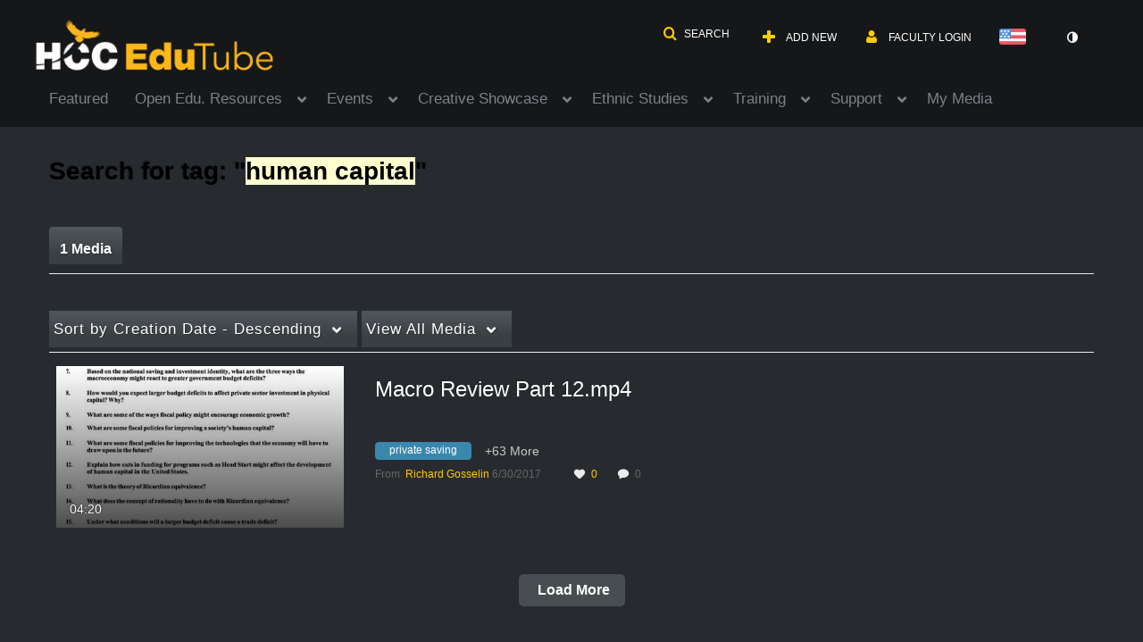

--- FILE ---
content_type: text/plain;charset=UTF-8
request_url: https://edutube.hccs.edu/user/get-details?format=ajax&_=1769314749089
body_size: 552
content:
{"content":[{"target":"#userMobileMenuDisplayName, #userMenuDisplayName","action":"replace","content":"Faculty Login"}],"script":"$(\"body\").trigger(\"userDetailsPopulated\");;document.querySelector(\"meta[name=xsrf-ajax-nonce]\").setAttribute(\"content\", \"[base64]\");;if (typeof KApps != \"undefined\" && typeof KApps.Accessibility != \"undefined\") {KApps.Accessibility.applySelectedMode();}"}